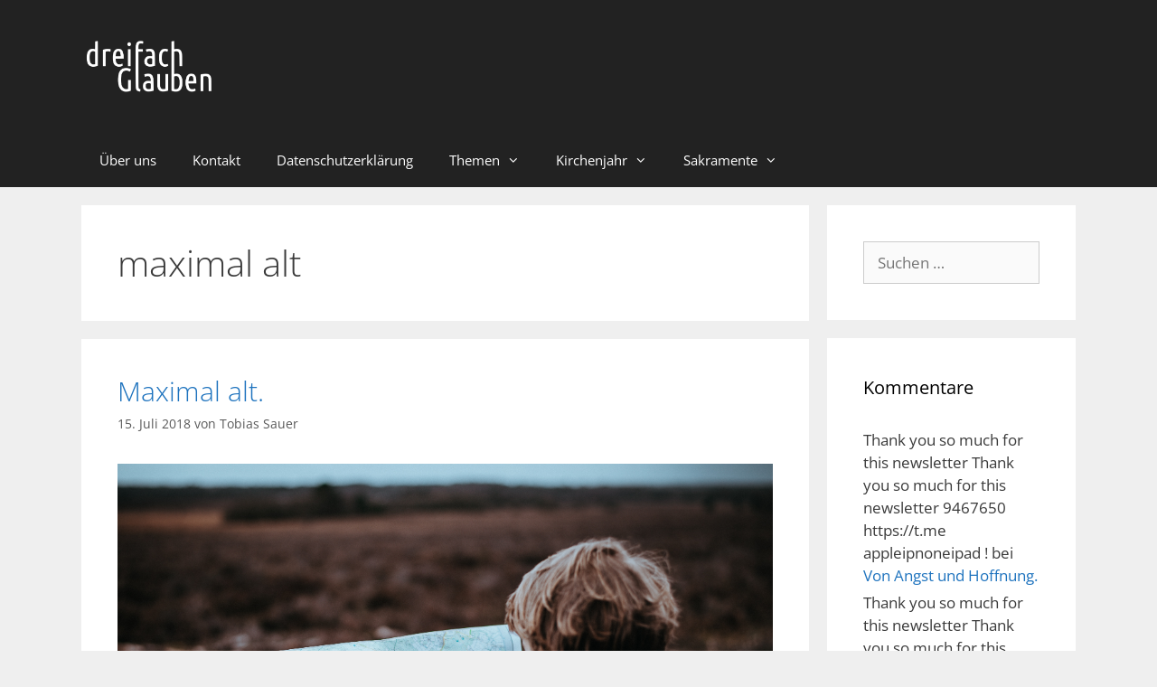

--- FILE ---
content_type: text/html; charset=UTF-8
request_url: https://dreifachglauben.de/tag/maximal-alt/
body_size: 7820
content:
<!DOCTYPE html><html lang="de"><head><meta charset="UTF-8"><meta name='robots' content='noindex, follow' /><meta name="viewport" content="width=device-width, initial-scale=1"> <!-- This site is optimized with the Yoast SEO plugin v26.7 - https://yoast.com/wordpress/plugins/seo/ --><link media="all" href="https://dreifachglauben.de/wp-content/cache/autoptimize/css/autoptimize_4078208271d7879d84a3675943fb7207.css" rel="stylesheet"><title>maximal alt Archive - dreifach glauben</title><meta property="og:locale" content="de_DE" /><meta property="og:type" content="article" /><meta property="og:title" content="maximal alt Archive - dreifach glauben" /><meta property="og:url" content="https://dreifachglauben.de/tag/maximal-alt/" /><meta property="og:site_name" content="dreifach glauben" /><meta property="og:image" content="https://dreifachglauben.de/wp-content/uploads/2017/01/header_homepage_jan2017.png" /><meta property="og:image:width" content="1380" /><meta property="og:image:height" content="280" /><meta property="og:image:type" content="image/png" /><meta name="twitter:card" content="summary_large_image" /><meta name="twitter:site" content="@dreifachglauben" /> <script type="application/ld+json" class="yoast-schema-graph">{"@context":"https://schema.org","@graph":[{"@type":"CollectionPage","@id":"https://dreifachglauben.de/tag/maximal-alt/","url":"https://dreifachglauben.de/tag/maximal-alt/","name":"maximal alt Archive - dreifach glauben","isPartOf":{"@id":"https://dreifachglauben.de/#website"},"primaryImageOfPage":{"@id":"https://dreifachglauben.de/tag/maximal-alt/#primaryimage"},"image":{"@id":"https://dreifachglauben.de/tag/maximal-alt/#primaryimage"},"thumbnailUrl":"https://dreifachglauben.de/wp-content/uploads/2018/07/annie-spratt-223429-unsplash.jpg","breadcrumb":{"@id":"https://dreifachglauben.de/tag/maximal-alt/#breadcrumb"},"inLanguage":"de"},{"@type":"ImageObject","inLanguage":"de","@id":"https://dreifachglauben.de/tag/maximal-alt/#primaryimage","url":"https://dreifachglauben.de/wp-content/uploads/2018/07/annie-spratt-223429-unsplash.jpg","contentUrl":"https://dreifachglauben.de/wp-content/uploads/2018/07/annie-spratt-223429-unsplash.jpg","width":4234,"height":2818,"caption":"Foto von Annie Spratt / Unsplash.com"},{"@type":"BreadcrumbList","@id":"https://dreifachglauben.de/tag/maximal-alt/#breadcrumb","itemListElement":[{"@type":"ListItem","position":1,"name":"Startseite","item":"https://dreifachglauben.de/"},{"@type":"ListItem","position":2,"name":"maximal alt"}]},{"@type":"WebSite","@id":"https://dreifachglauben.de/#website","url":"https://dreifachglauben.de/","name":"dreifach glauben","description":"leben mit glauben. glauben mit leben.","publisher":{"@id":"https://dreifachglauben.de/#organization"},"potentialAction":[{"@type":"SearchAction","target":{"@type":"EntryPoint","urlTemplate":"https://dreifachglauben.de/?s={search_term_string}"},"query-input":{"@type":"PropertyValueSpecification","valueRequired":true,"valueName":"search_term_string"}}],"inLanguage":"de"},{"@type":"Organization","@id":"https://dreifachglauben.de/#organization","name":"dreifach glauben","url":"https://dreifachglauben.de/","logo":{"@type":"ImageObject","inLanguage":"de","@id":"https://dreifachglauben.de/#/schema/logo/image/","url":"https://dreifachglauben.de/wp-content/uploads/2015/10/ruach_schriftzug.png","contentUrl":"https://dreifachglauben.de/wp-content/uploads/2015/10/ruach_schriftzug.png","width":700,"height":180,"caption":"dreifach glauben"},"image":{"@id":"https://dreifachglauben.de/#/schema/logo/image/"},"sameAs":["https://www.facebook.com/dreifachglauben","https://x.com/dreifachglauben","https://instagram.com/dreifachglauben/"]}]}</script> <!-- / Yoast SEO plugin. --><link rel="alternate" type="application/rss+xml" title="dreifach glauben &raquo; Feed" href="https://dreifachglauben.de/feed/" /><link rel="alternate" type="application/rss+xml" title="dreifach glauben &raquo; Kommentar-Feed" href="https://dreifachglauben.de/comments/feed/" /><link rel="alternate" type="application/rss+xml" title="dreifach glauben &raquo; maximal alt Schlagwort-Feed" href="https://dreifachglauben.de/tag/maximal-alt/feed/" /> <!-- This site uses the Google Analytics by ExactMetrics plugin v8.11.1 - Using Analytics tracking - https://www.exactmetrics.com/ --> <!-- Note: ExactMetrics is not currently configured on this site. The site owner needs to authenticate with Google Analytics in the ExactMetrics settings panel. --> <!-- No tracking code set --> <!-- / Google Analytics by ExactMetrics --><link rel="https://api.w.org/" href="https://dreifachglauben.de/wp-json/" /><link rel="alternate" title="JSON" type="application/json" href="https://dreifachglauben.de/wp-json/wp/v2/tags/745" /><link rel="EditURI" type="application/rsd+xml" title="RSD" href="https://dreifachglauben.de/xmlrpc.php?rsd" /><meta name="generator" content="WordPress 6.8.3" /> <!-- Es ist keine amphtml-Version verfügbar für diese URL. --><link rel="icon" href="https://dreifachglauben.de/wp-content/uploads/2015/06/fb_logo_big-558ad9d7v1_site_icon-150x150.png" sizes="32x32" /><link rel="icon" href="https://dreifachglauben.de/wp-content/uploads/2015/06/fb_logo_big-558ad9d7v1_site_icon-300x300.png" sizes="192x192" /><link rel="apple-touch-icon" href="https://dreifachglauben.de/wp-content/uploads/2015/06/fb_logo_big-558ad9d7v1_site_icon-300x300.png" /><meta name="msapplication-TileImage" content="https://dreifachglauben.de/wp-content/uploads/2015/06/fb_logo_big-558ad9d7v1_site_icon-300x300.png" /></head><body class="archive tag tag-maximal-alt tag-745 wp-custom-logo wp-embed-responsive wp-theme-generatepress post-image-below-header post-image-aligned-center infinite-scroll sticky-menu-fade right-sidebar nav-below-header separate-containers fluid-header active-footer-widgets-3 nav-aligned-left header-aligned-left dropdown-hover" itemtype="https://schema.org/Blog" itemscope> <a class="screen-reader-text skip-link" href="#content" title="Zum Inhalt springen">Zum Inhalt springen</a><header class="site-header" id="masthead" aria-label="Website"  itemtype="https://schema.org/WPHeader" itemscope><div class="inside-header grid-container grid-parent"><div class="site-logo"> <a href="https://dreifachglauben.de/" rel="home"> <img  class="header-image is-logo-image" alt="dreifach glauben" src="https://dreifachglauben.de/wp-content/uploads/2020/04/logo_dreifachglauben-white.png" /> </a></div></div></header><nav class="main-navigation sub-menu-right" id="site-navigation" aria-label="Primär"  itemtype="https://schema.org/SiteNavigationElement" itemscope><div class="inside-navigation grid-container grid-parent"> <button class="menu-toggle" aria-controls="primary-menu" aria-expanded="false"> <span class="mobile-menu">Menü</span> </button><div id="primary-menu" class="main-nav"><ul id="menu-topnav" class=" menu sf-menu"><li id="menu-item-6185" class="menu-item menu-item-type-post_type menu-item-object-page menu-item-6185"><a href="https://dreifachglauben.de/about/">Über uns</a></li><li id="menu-item-6184" class="menu-item menu-item-type-post_type menu-item-object-page menu-item-6184"><a href="https://dreifachglauben.de/kontakt/">Kontakt</a></li><li id="menu-item-6183" class="menu-item menu-item-type-post_type menu-item-object-page menu-item-6183"><a href="https://dreifachglauben.de/datenschutz/">Datenschutzerklärung</a></li><li id="menu-item-6297" class="menu-item menu-item-type-post_type menu-item-object-page menu-item-has-children menu-item-6297"><a href="https://dreifachglauben.de/themen/">Themen<span role="presentation" class="dropdown-menu-toggle"></span></a><ul class="sub-menu"><li id="menu-item-6298" class="menu-item menu-item-type-taxonomy menu-item-object-category menu-item-6298"><a href="https://dreifachglauben.de/category/leben/">Aus dem Leben</a></li><li id="menu-item-6300" class="menu-item menu-item-type-taxonomy menu-item-object-category menu-item-6300"><a href="https://dreifachglauben.de/category/leben/lebenszeit/">Lebenszeit</a></li><li id="menu-item-6302" class="menu-item menu-item-type-taxonomy menu-item-object-category menu-item-6302"><a href="https://dreifachglauben.de/category/hoffnung-und-freude/">Hoffnung und Freude</a></li><li id="menu-item-6303" class="menu-item menu-item-type-taxonomy menu-item-object-category menu-item-6303"><a href="https://dreifachglauben.de/category/leben/zusammenleben/">Zusammenleben</a></li><li id="menu-item-6305" class="menu-item menu-item-type-taxonomy menu-item-object-category menu-item-6305"><a href="https://dreifachglauben.de/category/glauben-vertrauen-zweifel/">Glauben.Vertrauen.Zweifel</a></li><li id="menu-item-6308" class="menu-item menu-item-type-taxonomy menu-item-object-category menu-item-6308"><a href="https://dreifachglauben.de/category/glauben-vertrauen-zweifel/vom-glauben/">Vom Glauben</a></li><li id="menu-item-6309" class="menu-item menu-item-type-taxonomy menu-item-object-category menu-item-6309"><a href="https://dreifachglauben.de/category/mut-und-aufbruch/">Mut und Aufbruch</a></li><li id="menu-item-6310" class="menu-item menu-item-type-taxonomy menu-item-object-category menu-item-6310"><a href="https://dreifachglauben.de/category/leben/alltagstreiben/">Alltagstreiben</a></li><li id="menu-item-6311" class="menu-item menu-item-type-taxonomy menu-item-object-category menu-item-6311"><a href="https://dreifachglauben.de/category/mut-und-aufbruch/aufbrueche/">Aufbrüche</a></li><li id="menu-item-6315" class="menu-item menu-item-type-taxonomy menu-item-object-category menu-item-6315"><a href="https://dreifachglauben.de/category/glauben-vertrauen-zweifel/vom-vertrauen/">Vom Vertrauen</a></li><li id="menu-item-6318" class="menu-item menu-item-type-taxonomy menu-item-object-category menu-item-6318"><a href="https://dreifachglauben.de/category/mut-und-aufbruch/mutiges/">Mutiges</a></li><li id="menu-item-6317" class="menu-item menu-item-type-taxonomy menu-item-object-category menu-item-6317"><a href="https://dreifachglauben.de/category/mut-und-aufbruch/nachfolge/">Nachfolge</a></li><li id="menu-item-6323" class="menu-item menu-item-type-taxonomy menu-item-object-category menu-item-6323"><a href="https://dreifachglauben.de/category/trauer-angst/">Trauer &amp; Angst</a></li><li id="menu-item-6324" class="menu-item menu-item-type-taxonomy menu-item-object-category menu-item-6324"><a href="https://dreifachglauben.de/category/glauben-vertrauen-zweifel/vom-zweifel/">Vom Zweifel</a></li><li id="menu-item-6327" class="menu-item menu-item-type-taxonomy menu-item-object-category menu-item-6327"><a href="https://dreifachglauben.de/category/gebet/">Gebet</a></li></ul></li><li id="menu-item-6306" class="menu-item menu-item-type-taxonomy menu-item-object-category menu-item-has-children menu-item-6306"><a href="https://dreifachglauben.de/category/kirchenjahr/">Kirchenjahr<span role="presentation" class="dropdown-menu-toggle"></span></a><ul class="sub-menu"><li id="menu-item-6301" class="menu-item menu-item-type-taxonomy menu-item-object-category menu-item-6301"><a href="https://dreifachglauben.de/category/kirchenjahr/advent/">Advent</a></li><li id="menu-item-6313" class="menu-item menu-item-type-taxonomy menu-item-object-category menu-item-6313"><a href="https://dreifachglauben.de/category/kirchenjahr/ostern/">Ostern</a></li><li id="menu-item-6304" class="menu-item menu-item-type-taxonomy menu-item-object-category menu-item-6304"><a href="https://dreifachglauben.de/category/kirchenjahr/fastenzeit/">Fastenzeit</a></li><li id="menu-item-6314" class="menu-item menu-item-type-taxonomy menu-item-object-category menu-item-6314"><a href="https://dreifachglauben.de/category/kirchenjahr/pfingsten/">Pfingsten</a></li><li id="menu-item-6312" class="menu-item menu-item-type-taxonomy menu-item-object-category menu-item-6312"><a href="https://dreifachglauben.de/category/kirchenjahr/weihnachten/">Weihnachten</a></li><li id="menu-item-6316" class="menu-item menu-item-type-taxonomy menu-item-object-category menu-item-6316"><a href="https://dreifachglauben.de/category/kirchenjahr/karwoche/">Karwoche</a></li><li id="menu-item-6326" class="menu-item menu-item-type-taxonomy menu-item-object-category menu-item-6326"><a href="https://dreifachglauben.de/category/kirchenjahr/allerheiligen/">Allerheiligen</a></li><li id="menu-item-6321" class="menu-item menu-item-type-taxonomy menu-item-object-category menu-item-6321"><a href="https://dreifachglauben.de/category/sakramente/kommunion/">Kommunion</a></li></ul></li><li id="menu-item-6319" class="menu-item menu-item-type-taxonomy menu-item-object-category menu-item-has-children menu-item-6319"><a href="https://dreifachglauben.de/category/sakramente/">Sakramente<span role="presentation" class="dropdown-menu-toggle"></span></a><ul class="sub-menu"><li id="menu-item-6299" class="menu-item menu-item-type-taxonomy menu-item-object-category menu-item-6299"><a href="https://dreifachglauben.de/category/sakramente/firmung/">Firmung</a></li><li id="menu-item-6320" class="menu-item menu-item-type-taxonomy menu-item-object-category menu-item-6320"><a href="https://dreifachglauben.de/category/sakramente/ehe/">Ehe</a></li><li id="menu-item-6322" class="menu-item menu-item-type-taxonomy menu-item-object-category menu-item-6322"><a href="https://dreifachglauben.de/category/sakramente/taufe/">Taufe</a></li><li id="menu-item-6307" class="menu-item menu-item-type-taxonomy menu-item-object-category menu-item-6307"><a href="https://dreifachglauben.de/category/sakramente/beichte/">Beichte</a></li></ul></li></ul></div></div></nav><div class="site grid-container container hfeed grid-parent" id="page"><div class="site-content" id="content"><div class="content-area grid-parent mobile-grid-100 grid-75 tablet-grid-75" id="primary"><main class="site-main" id="main"><header class="page-header" aria-label="Seite"><h1 class="page-title"> maximal alt</h1></header><article id="post-2448" class="post-2448 post type-post status-publish format-image has-post-thumbnail hentry category-leben category-beichte category-firmung category-kommunion category-lebenszeit category-taufe category-weihnachten tag-alt-werden tag-aelter-werden tag-jung tag-keine-ausrede tag-maximal-alt tag-weltverbessern post_format-post-format-image infinite-scroll-item" itemtype="https://schema.org/CreativeWork" itemscope><div class="inside-article"><header class="entry-header"><h2 class="entry-title" itemprop="headline"><a href="https://dreifachglauben.de/leben/maximal-alt/" rel="bookmark">Maximal alt.</a></h2><div class="entry-meta"> <span class="posted-on"><time class="updated" datetime="2020-03-26T18:00:51+01:00" itemprop="dateModified">26. März 2020</time><time class="entry-date published" datetime="2018-07-15T07:00:17+02:00" itemprop="datePublished">15. Juli 2018</time></span> <span class="byline">von <span class="author vcard" itemprop="author" itemtype="https://schema.org/Person" itemscope><a class="url fn n" href="https://dreifachglauben.de/author/tobias/" title="Alle Beiträge von Tobias Sauer anzeigen" rel="author" itemprop="url"><span class="author-name" itemprop="name">Tobias Sauer</span></a></span></span></div></header><div class="post-image"> <a href="https://dreifachglauben.de/leben/maximal-alt/"> <img width="4234" height="2818" src="https://dreifachglauben.de/wp-content/uploads/2018/07/annie-spratt-223429-unsplash.jpg" class="attachment-full size-full wp-post-image" alt="" itemprop="image" decoding="async" fetchpriority="high" srcset="https://dreifachglauben.de/wp-content/uploads/2018/07/annie-spratt-223429-unsplash.jpg 4234w, https://dreifachglauben.de/wp-content/uploads/2018/07/annie-spratt-223429-unsplash-300x200.jpg 300w, https://dreifachglauben.de/wp-content/uploads/2018/07/annie-spratt-223429-unsplash-768x511.jpg 768w, https://dreifachglauben.de/wp-content/uploads/2018/07/annie-spratt-223429-unsplash-1024x682.jpg 1024w" sizes="(max-width: 4234px) 100vw, 4234px" /> </a></div><div class="entry-content" itemprop="text"><p>Letztens habe ich meine Reise für ein Frühstück mit einem alten Bekannten in Köln unterbrochen. Wir unterhielten uns auf der Domtreppe über dies, das und jenes, als er sagte: „Jeder ist eben immer maximal alt!“ <em>Maximal alt</em> ist eine von diesen Weisheiten, die total banal klingen, die aber &#8211; wenn ich darüber nachdenke &#8211; Welten aufschließen. <em>Maximal alt</em> ist also immer so alt, wie die Person davor noch nie war.</p><p>Damit ist natürlich verbunden, dass ich als <em>maximal alte</em> Person auch nie ganz das nachvollziehen kann, was mir Ältere erzählen. Ich weiß, wie es war sechzehn, achtzehn oder einundzwanzig gewesen zu sein. Ich weiß, welche Probleme mich und meine Freund*innen bedrückt haben. Ich weiß auch, wie es mich genervt hat Sätze wie „Ja, das kannst du noch nicht wissen, dafür bist du noch zu jung.“ oder „Das lernst du noch, wenn du mal älter bist.“ gehört zu haben.</p><p>Hätte ich die Weisheit von meinem Freund damals schon gewusst, dann hätte ich gesagt: „Zu jung? Ich bin maximal alt! Ich war noch nie älter als im Moment.“ Doch woher hätte ich es wissen sollen? Ich war eben auch nur in der damaligen Zeit maximal alt. Jetzt bin ich es wieder. Und morgen werde ich es auch sein.</p><p>Jeden Tag bin ich genauso alt, wie ich sein kann, und damit genauso bereit die Welt zu verändern.</p></div><footer class="entry-meta" aria-label="Beitragsmeta"> <span class="cat-links"><span class="screen-reader-text">Kategorien </span><a href="https://dreifachglauben.de/category/leben/" rel="category tag">Aus dem Leben</a>, <a href="https://dreifachglauben.de/category/sakramente/beichte/" rel="category tag">Beichte</a>, <a href="https://dreifachglauben.de/category/sakramente/firmung/" rel="category tag">Firmung</a>, <a href="https://dreifachglauben.de/category/sakramente/kommunion/" rel="category tag">Kommunion</a>, <a href="https://dreifachglauben.de/category/leben/lebenszeit/" rel="category tag">Lebenszeit</a>, <a href="https://dreifachglauben.de/category/sakramente/taufe/" rel="category tag">Taufe</a>, <a href="https://dreifachglauben.de/category/kirchenjahr/weihnachten/" rel="category tag">Weihnachten</a></span> <span class="tags-links"><span class="screen-reader-text">Schlagwörter </span><a href="https://dreifachglauben.de/tag/alt-werden/" rel="tag">alt werden</a>, <a href="https://dreifachglauben.de/tag/aelter-werden/" rel="tag">älter werden</a>, <a href="https://dreifachglauben.de/tag/jung/" rel="tag">jung</a>, <a href="https://dreifachglauben.de/tag/keine-ausrede/" rel="tag">keine ausrede</a>, <a href="https://dreifachglauben.de/tag/maximal-alt/" rel="tag">maximal alt</a>, <a href="https://dreifachglauben.de/tag/weltverbessern/" rel="tag">weltverbessern</a></span> <span class="comments-link"><a href="https://dreifachglauben.de/leben/maximal-alt/#respond">Schreibe einen Kommentar</a></span></footer></div></article></main></div><div class="widget-area sidebar is-right-sidebar grid-25 tablet-grid-25 grid-parent" id="right-sidebar"><div class="inside-right-sidebar"><aside id="search-2" class="widget inner-padding widget_search"><form method="get" class="search-form" action="https://dreifachglauben.de/"> <label> <span class="screen-reader-text">Suche nach:</span> <input type="search" class="search-field" placeholder="Suchen …" value="" name="s" title="Suche nach:"> </label> <input type="submit" class="search-submit" value="Suchen"></form></aside><aside id="recent-comments-2" class="widget inner-padding widget_recent_comments"><h2 class="widget-title">Kommentare</h2><ul id="recentcomments"><li class="recentcomments"><span class="comment-author-link">Thank you so much for this newsletter Thank you so much for this newsletter 9467650 https://t.me appleipnoneipad !</span> bei <a href="https://dreifachglauben.de/leben/von-angst-und-hoffnung/#comment-38081">Von Angst und Hoffnung.</a></li><li class="recentcomments"><span class="comment-author-link">Thank you so much for this newsletter Thank you so much for this newsletter 4986350 https://t.me appleipnoneipad !</span> bei <a href="https://dreifachglauben.de/leben/von-angst-und-hoffnung/#comment-37700">Von Angst und Hoffnung.</a></li><li class="recentcomments"><span class="comment-author-link"><a href="https://ourgames.net/subway-surfers" class="url" rel="ugc external nofollow">Subway Surfers</a></span> bei <a href="https://dreifachglauben.de/leben/sie-wird-wieder-auferstehen/#comment-36340">Sie wird wieder auferstehen</a></li><li class="recentcomments"><span class="comment-author-link"><a href="https://www.winner12.ai/" class="url" rel="ugc external nofollow">Football predictions</a></span> bei <a href="https://dreifachglauben.de/leben/sie-wird-wieder-auferstehen/#comment-35626">Sie wird wieder auferstehen</a></li><li class="recentcomments"><span class="comment-author-link"><a href="https://www.icebreakergames.site/" class="url" rel="ugc external nofollow">Ice Breaker Games</a></span> bei <a href="https://dreifachglauben.de/leben/ab-in-die-tonne-mit-der-bibel/#comment-35333">Ab in die Tonne mit der Bibel!</a></li></ul></aside><aside id="categories-2" class="widget inner-padding widget_categories"><h2 class="widget-title">Kategorien</h2><ul><li class="cat-item cat-item-755"><a href="https://dreifachglauben.de/category/kirchenjahr/advent/">Advent</a></li><li class="cat-item cat-item-757"><a href="https://dreifachglauben.de/category/kirchenjahr/allerheiligen/">Allerheiligen</a></li><li class="cat-item cat-item-771"><a href="https://dreifachglauben.de/category/leben/alltagstreiben/">Alltagstreiben</a></li><li class="cat-item cat-item-775"><a href="https://dreifachglauben.de/category/mut-und-aufbruch/aufbrueche/">Aufbrüche</a></li><li class="cat-item cat-item-5"><a href="https://dreifachglauben.de/category/leben/">Aus dem Leben</a></li><li class="cat-item cat-item-765"><a href="https://dreifachglauben.de/category/sakramente/beichte/">Beichte</a></li><li class="cat-item cat-item-764"><a href="https://dreifachglauben.de/category/sakramente/ehe/">Ehe</a></li><li class="cat-item cat-item-756"><a href="https://dreifachglauben.de/category/kirchenjahr/fastenzeit/">Fastenzeit</a></li><li class="cat-item cat-item-767"><a href="https://dreifachglauben.de/category/sakramente/firmung/">Firmung</a></li><li class="cat-item cat-item-649"><a href="https://dreifachglauben.de/category/gebet/">Gebet</a></li><li class="cat-item cat-item-778"><a href="https://dreifachglauben.de/category/glauben-vertrauen-zweifel/">Glauben.Vertrauen.Zweifel</a></li><li class="cat-item cat-item-782"><a href="https://dreifachglauben.de/category/hoffnung-und-freude/">Hoffnung und Freude</a></li><li class="cat-item cat-item-1"><a href="https://dreifachglauben.de/category/allgemein/">In eigener Sache</a></li><li class="cat-item cat-item-759"><a href="https://dreifachglauben.de/category/kirchenjahr/karwoche/">Karwoche</a></li><li class="cat-item cat-item-751"><a href="https://dreifachglauben.de/category/kirchenjahr/">Kirchenjahr</a></li><li class="cat-item cat-item-766"><a href="https://dreifachglauben.de/category/sakramente/kommunion/">Kommunion</a></li><li class="cat-item cat-item-772"><a href="https://dreifachglauben.de/category/leben/lebenszeit/">Lebenszeit</a></li><li class="cat-item cat-item-774"><a href="https://dreifachglauben.de/category/mut-und-aufbruch/">Mut und Aufbruch</a></li><li class="cat-item cat-item-777"><a href="https://dreifachglauben.de/category/mut-und-aufbruch/mutiges/">Mutiges</a></li><li class="cat-item cat-item-776"><a href="https://dreifachglauben.de/category/mut-und-aufbruch/nachfolge/">Nachfolge</a></li><li class="cat-item cat-item-753"><a href="https://dreifachglauben.de/category/kirchenjahr/ostern/">Ostern</a></li><li class="cat-item cat-item-752"><a href="https://dreifachglauben.de/category/kirchenjahr/pfingsten/">Pfingsten</a></li><li class="cat-item cat-item-763"><a href="https://dreifachglauben.de/category/sakramente/">Sakramente</a></li><li class="cat-item cat-item-768"><a href="https://dreifachglauben.de/category/sakramente/taufe/">Taufe</a></li><li class="cat-item cat-item-769"><a href="https://dreifachglauben.de/category/trauer-angst/">Trauer &amp; Angst</a></li><li class="cat-item cat-item-10"><a href="https://dreifachglauben.de/category/videos/">Videos</a></li><li class="cat-item cat-item-779"><a href="https://dreifachglauben.de/category/glauben-vertrauen-zweifel/vom-glauben/">Vom Glauben</a></li><li class="cat-item cat-item-780"><a href="https://dreifachglauben.de/category/glauben-vertrauen-zweifel/vom-vertrauen/">Vom Vertrauen</a></li><li class="cat-item cat-item-781"><a href="https://dreifachglauben.de/category/glauben-vertrauen-zweifel/vom-zweifel/">Vom Zweifel</a></li><li class="cat-item cat-item-754"><a href="https://dreifachglauben.de/category/kirchenjahr/weihnachten/">Weihnachten</a></li><li class="cat-item cat-item-773"><a href="https://dreifachglauben.de/category/leben/zusammenleben/">Zusammenleben</a></li></ul></aside><aside id="archives-2" class="widget inner-padding widget_archive"><h2 class="widget-title">Archive</h2><ul><li><a href='https://dreifachglauben.de/2020/04/'>April 2020</a></li><li><a href='https://dreifachglauben.de/2020/03/'>März 2020</a></li><li><a href='https://dreifachglauben.de/2018/12/'>Dezember 2018</a></li><li><a href='https://dreifachglauben.de/2018/07/'>Juli 2018</a></li><li><a href='https://dreifachglauben.de/2018/06/'>Juni 2018</a></li><li><a href='https://dreifachglauben.de/2018/04/'>April 2018</a></li><li><a href='https://dreifachglauben.de/2018/03/'>März 2018</a></li><li><a href='https://dreifachglauben.de/2018/02/'>Februar 2018</a></li><li><a href='https://dreifachglauben.de/2018/01/'>Januar 2018</a></li><li><a href='https://dreifachglauben.de/2017/12/'>Dezember 2017</a></li><li><a href='https://dreifachglauben.de/2017/11/'>November 2017</a></li><li><a href='https://dreifachglauben.de/2017/10/'>Oktober 2017</a></li><li><a href='https://dreifachglauben.de/2017/09/'>September 2017</a></li><li><a href='https://dreifachglauben.de/2017/08/'>August 2017</a></li><li><a href='https://dreifachglauben.de/2017/04/'>April 2017</a></li><li><a href='https://dreifachglauben.de/2017/03/'>März 2017</a></li><li><a href='https://dreifachglauben.de/2017/02/'>Februar 2017</a></li><li><a href='https://dreifachglauben.de/2017/01/'>Januar 2017</a></li><li><a href='https://dreifachglauben.de/2016/12/'>Dezember 2016</a></li><li><a href='https://dreifachglauben.de/2016/11/'>November 2016</a></li><li><a href='https://dreifachglauben.de/2016/10/'>Oktober 2016</a></li><li><a href='https://dreifachglauben.de/2016/09/'>September 2016</a></li><li><a href='https://dreifachglauben.de/2016/08/'>August 2016</a></li><li><a href='https://dreifachglauben.de/2016/07/'>Juli 2016</a></li><li><a href='https://dreifachglauben.de/2016/06/'>Juni 2016</a></li><li><a href='https://dreifachglauben.de/2016/05/'>Mai 2016</a></li><li><a href='https://dreifachglauben.de/2016/04/'>April 2016</a></li><li><a href='https://dreifachglauben.de/2016/03/'>März 2016</a></li><li><a href='https://dreifachglauben.de/2016/02/'>Februar 2016</a></li><li><a href='https://dreifachglauben.de/2016/01/'>Januar 2016</a></li><li><a href='https://dreifachglauben.de/2015/12/'>Dezember 2015</a></li><li><a href='https://dreifachglauben.de/2015/11/'>November 2015</a></li><li><a href='https://dreifachglauben.de/2015/10/'>Oktober 2015</a></li><li><a href='https://dreifachglauben.de/2015/09/'>September 2015</a></li><li><a href='https://dreifachglauben.de/2015/08/'>August 2015</a></li><li><a href='https://dreifachglauben.de/2015/07/'>Juli 2015</a></li><li><a href='https://dreifachglauben.de/2015/06/'>Juni 2015</a></li></ul></aside></div></div></div></div><div class="site-footer"><div id="footer-widgets" class="site footer-widgets"><div class="footer-widgets-container grid-container grid-parent"><div class="inside-footer-widgets"><div class="footer-widget-1 grid-parent grid-33 tablet-grid-50 mobile-grid-100"><aside id="tag_cloud-3" class="widget inner-padding widget_tag_cloud"><h2 class="widget-title">Schlagwörter</h2><div class="tagcloud"><a href="https://dreifachglauben.de/tag/abbruch/" class="tag-cloud-link tag-link-178 tag-link-position-1" style="font-size: 11.315789473684pt;" aria-label="Abbruch (5 Einträge)">Abbruch</a> <a href="https://dreifachglauben.de/tag/abschied/" class="tag-cloud-link tag-link-459 tag-link-position-2" style="font-size: 8pt;" aria-label="abschied (3 Einträge)">abschied</a> <a href="https://dreifachglauben.de/tag/advent/" class="tag-cloud-link tag-link-177 tag-link-position-3" style="font-size: 13.526315789474pt;" aria-label="Advent (7 Einträge)">Advent</a> <a href="https://dreifachglauben.de/tag/alltag/" class="tag-cloud-link tag-link-27 tag-link-position-4" style="font-size: 16.842105263158pt;" aria-label="alltag (11 Einträge)">alltag</a> <a href="https://dreifachglauben.de/tag/alltagstreiben/" class="tag-cloud-link tag-link-789 tag-link-position-5" style="font-size: 9.8421052631579pt;" aria-label="Alltagstreiben (4 Einträge)">Alltagstreiben</a> <a href="https://dreifachglauben.de/tag/angst/" class="tag-cloud-link tag-link-268 tag-link-position-6" style="font-size: 13.526315789474pt;" aria-label="angst (7 Einträge)">angst</a> <a href="https://dreifachglauben.de/tag/aufbruch/" class="tag-cloud-link tag-link-231 tag-link-position-7" style="font-size: 16.842105263158pt;" aria-label="aufbruch (11 Einträge)">aufbruch</a> <a href="https://dreifachglauben.de/tag/augenblick/" class="tag-cloud-link tag-link-458 tag-link-position-8" style="font-size: 8pt;" aria-label="augenblick (3 Einträge)">augenblick</a> <a href="https://dreifachglauben.de/tag/entscheidung/" class="tag-cloud-link tag-link-257 tag-link-position-9" style="font-size: 9.8421052631579pt;" aria-label="entscheidung (4 Einträge)">entscheidung</a> <a href="https://dreifachglauben.de/tag/fasten/" class="tag-cloud-link tag-link-355 tag-link-position-10" style="font-size: 8pt;" aria-label="fasten (3 Einträge)">fasten</a> <a href="https://dreifachglauben.de/tag/frage/" class="tag-cloud-link tag-link-411 tag-link-position-11" style="font-size: 8pt;" aria-label="Frage (3 Einträge)">Frage</a> <a href="https://dreifachglauben.de/tag/fragen/" class="tag-cloud-link tag-link-351 tag-link-position-12" style="font-size: 12.605263157895pt;" aria-label="fragen (6 Einträge)">fragen</a> <a href="https://dreifachglauben.de/tag/freiheit/" class="tag-cloud-link tag-link-397 tag-link-position-13" style="font-size: 9.8421052631579pt;" aria-label="freiheit (4 Einträge)">freiheit</a> <a href="https://dreifachglauben.de/tag/freunde/" class="tag-cloud-link tag-link-97 tag-link-position-14" style="font-size: 11.315789473684pt;" aria-label="freunde (5 Einträge)">freunde</a> <a href="https://dreifachglauben.de/tag/freundschaft/" class="tag-cloud-link tag-link-55 tag-link-position-15" style="font-size: 12.605263157895pt;" aria-label="Freundschaft (6 Einträge)">Freundschaft</a> <a href="https://dreifachglauben.de/tag/frieden/" class="tag-cloud-link tag-link-567 tag-link-position-16" style="font-size: 8pt;" aria-label="Frieden (3 Einträge)">Frieden</a> <a href="https://dreifachglauben.de/tag/gedanken/" class="tag-cloud-link tag-link-62 tag-link-position-17" style="font-size: 12.605263157895pt;" aria-label="Gedanken (6 Einträge)">Gedanken</a> <a href="https://dreifachglauben.de/tag/glaube/" class="tag-cloud-link tag-link-197 tag-link-position-18" style="font-size: 9.8421052631579pt;" aria-label="glaube (4 Einträge)">glaube</a> <a href="https://dreifachglauben.de/tag/glauben/" class="tag-cloud-link tag-link-318 tag-link-position-19" style="font-size: 9.8421052631579pt;" aria-label="glauben (4 Einträge)">glauben</a> <a href="https://dreifachglauben.de/tag/gott/" class="tag-cloud-link tag-link-11 tag-link-position-20" style="font-size: 19.052631578947pt;" aria-label="gott (15 Einträge)">gott</a> <a href="https://dreifachglauben.de/tag/handy/" class="tag-cloud-link tag-link-212 tag-link-position-21" style="font-size: 9.8421052631579pt;" aria-label="Handy (4 Einträge)">Handy</a> <a href="https://dreifachglauben.de/tag/hoffnung/" class="tag-cloud-link tag-link-49 tag-link-position-22" style="font-size: 14.447368421053pt;" aria-label="Hoffnung (8 Einträge)">Hoffnung</a> <a href="https://dreifachglauben.de/tag/ich/" class="tag-cloud-link tag-link-64 tag-link-position-23" style="font-size: 9.8421052631579pt;" aria-label="Ich (4 Einträge)">Ich</a> <a href="https://dreifachglauben.de/tag/jesus/" class="tag-cloud-link tag-link-109 tag-link-position-24" style="font-size: 8pt;" aria-label="jesus (3 Einträge)">jesus</a> <a href="https://dreifachglauben.de/tag/leben/" class="tag-cloud-link tag-link-72 tag-link-position-25" style="font-size: 22pt;" aria-label="Leben (22 Einträge)">Leben</a> <a href="https://dreifachglauben.de/tag/menschen/" class="tag-cloud-link tag-link-96 tag-link-position-26" style="font-size: 12.605263157895pt;" aria-label="menschen (6 Einträge)">menschen</a> <a href="https://dreifachglauben.de/tag/musik/" class="tag-cloud-link tag-link-161 tag-link-position-27" style="font-size: 14.447368421053pt;" aria-label="musik (8 Einträge)">musik</a> <a href="https://dreifachglauben.de/tag/musikvideo/" class="tag-cloud-link tag-link-369 tag-link-position-28" style="font-size: 9.8421052631579pt;" aria-label="musikvideo (4 Einträge)">musikvideo</a> <a href="https://dreifachglauben.de/tag/mut/" class="tag-cloud-link tag-link-201 tag-link-position-29" style="font-size: 11.315789473684pt;" aria-label="Mut (5 Einträge)">Mut</a> <a href="https://dreifachglauben.de/tag/nacht/" class="tag-cloud-link tag-link-403 tag-link-position-30" style="font-size: 8pt;" aria-label="nacht (3 Einträge)">nacht</a> <a href="https://dreifachglauben.de/tag/neuanfang/" class="tag-cloud-link tag-link-175 tag-link-position-31" style="font-size: 11.315789473684pt;" aria-label="neuanfang (5 Einträge)">neuanfang</a> <a href="https://dreifachglauben.de/tag/oma/" class="tag-cloud-link tag-link-163 tag-link-position-32" style="font-size: 9.8421052631579pt;" aria-label="oma (4 Einträge)">oma</a> <a href="https://dreifachglauben.de/tag/sinn/" class="tag-cloud-link tag-link-326 tag-link-position-33" style="font-size: 8pt;" aria-label="sinn (3 Einträge)">sinn</a> <a href="https://dreifachglauben.de/tag/sonne/" class="tag-cloud-link tag-link-25 tag-link-position-34" style="font-size: 8pt;" aria-label="sonne (3 Einträge)">sonne</a> <a href="https://dreifachglauben.de/tag/sprache/" class="tag-cloud-link tag-link-373 tag-link-position-35" style="font-size: 8pt;" aria-label="sprache (3 Einträge)">sprache</a> <a href="https://dreifachglauben.de/tag/sterben/" class="tag-cloud-link tag-link-597 tag-link-position-36" style="font-size: 9.8421052631579pt;" aria-label="sterben (4 Einträge)">sterben</a> <a href="https://dreifachglauben.de/tag/stress/" class="tag-cloud-link tag-link-299 tag-link-position-37" style="font-size: 8pt;" aria-label="stress (3 Einträge)">stress</a> <a href="https://dreifachglauben.de/tag/tod/" class="tag-cloud-link tag-link-491 tag-link-position-38" style="font-size: 9.8421052631579pt;" aria-label="Tod (4 Einträge)">Tod</a> <a href="https://dreifachglauben.de/tag/verantwortung/" class="tag-cloud-link tag-link-89 tag-link-position-39" style="font-size: 8pt;" aria-label="verantwortung (3 Einträge)">verantwortung</a> <a href="https://dreifachglauben.de/tag/vertrauen/" class="tag-cloud-link tag-link-45 tag-link-position-40" style="font-size: 12.605263157895pt;" aria-label="Vertrauen (6 Einträge)">Vertrauen</a> <a href="https://dreifachglauben.de/tag/vorbereitung/" class="tag-cloud-link tag-link-219 tag-link-position-41" style="font-size: 9.8421052631579pt;" aria-label="Vorbereitung (4 Einträge)">Vorbereitung</a> <a href="https://dreifachglauben.de/tag/weihnachten/" class="tag-cloud-link tag-link-223 tag-link-position-42" style="font-size: 11.315789473684pt;" aria-label="Weihnachten (5 Einträge)">Weihnachten</a> <a href="https://dreifachglauben.de/tag/weihnachtsmarkt/" class="tag-cloud-link tag-link-240 tag-link-position-43" style="font-size: 11.315789473684pt;" aria-label="weihnachtsmarkt (5 Einträge)">weihnachtsmarkt</a> <a href="https://dreifachglauben.de/tag/welt/" class="tag-cloud-link tag-link-81 tag-link-position-44" style="font-size: 9.8421052631579pt;" aria-label="Welt (4 Einträge)">Welt</a> <a href="https://dreifachglauben.de/tag/zeit/" class="tag-cloud-link tag-link-54 tag-link-position-45" style="font-size: 12.605263157895pt;" aria-label="Zeit (6 Einträge)">Zeit</a></div></aside></div><div class="footer-widget-2 grid-parent grid-33 tablet-grid-50 mobile-grid-100"><aside id="recent-posts-4" class="widget inner-padding widget_recent_entries"><h2 class="widget-title">Neueste Beiträge</h2><ul><li> <a href="https://dreifachglauben.de/leben/sie-wird-wieder-auferstehen/">Sie wird wieder auferstehen</a></li><li> <a href="https://dreifachglauben.de/mut-und-aufbruch/ein-loch-der-kirche/">Das Loch in der Kirche</a></li><li> <a href="https://dreifachglauben.de/leben/danke/">Danke</a></li><li> <a href="https://dreifachglauben.de/kirchenjahr/advent/meine-sehnsucht-hat-ein-zuhause/">Meine Sehnsucht hat ein Zuhause.</a></li><li> <a href="https://dreifachglauben.de/kirchenjahr/advent/frohe-weihnachten/">Frohe Weihnachten</a></li></ul></aside></div><div class="footer-widget-3 grid-parent grid-33 tablet-grid-50 mobile-grid-100"><aside id="recent-comments-4" class="widget inner-padding widget_recent_comments"><h2 class="widget-title">Neueste Kommentare</h2><ul id="recentcomments-4"><li class="recentcomments"><span class="comment-author-link">Thank you so much for this newsletter Thank you so much for this newsletter 9467650 https://t.me appleipnoneipad !</span> bei <a href="https://dreifachglauben.de/leben/von-angst-und-hoffnung/#comment-38081">Von Angst und Hoffnung.</a></li><li class="recentcomments"><span class="comment-author-link">Thank you so much for this newsletter Thank you so much for this newsletter 4986350 https://t.me appleipnoneipad !</span> bei <a href="https://dreifachglauben.de/leben/von-angst-und-hoffnung/#comment-37700">Von Angst und Hoffnung.</a></li><li class="recentcomments"><span class="comment-author-link"><a href="https://ourgames.net/subway-surfers" class="url" rel="ugc external nofollow">Subway Surfers</a></span> bei <a href="https://dreifachglauben.de/leben/sie-wird-wieder-auferstehen/#comment-36340">Sie wird wieder auferstehen</a></li><li class="recentcomments"><span class="comment-author-link"><a href="https://www.winner12.ai/" class="url" rel="ugc external nofollow">Football predictions</a></span> bei <a href="https://dreifachglauben.de/leben/sie-wird-wieder-auferstehen/#comment-35626">Sie wird wieder auferstehen</a></li><li class="recentcomments"><span class="comment-author-link"><a href="https://www.icebreakergames.site/" class="url" rel="ugc external nofollow">Ice Breaker Games</a></span> bei <a href="https://dreifachglauben.de/leben/ab-in-die-tonne-mit-der-bibel/#comment-35333">Ab in die Tonne mit der Bibel!</a></li></ul></aside></div></div></div></div><footer class="site-info" aria-label="Website"  itemtype="https://schema.org/WPFooter" itemscope><div class="inside-site-info grid-container grid-parent"><div class="copyright-bar"> <span class="copyright">&copy; 2026 dreifach glauben</span> &bull; Erstellt mit <a href="https://generatepress.com" itemprop="url">GeneratePress</a></div></div></footer></div><div class="infinite-scroll-path" aria-hidden="true" style="display: none;"></div><script type="speculationrules">{"prefetch":[{"source":"document","where":{"and":[{"href_matches":"\/*"},{"not":{"href_matches":["\/wp-*.php","\/wp-admin\/*","\/wp-content\/uploads\/*","\/wp-content\/*","\/wp-content\/plugins\/*","\/wp-content\/themes\/generatepress\/*","\/*\\?(.+)"]}},{"not":{"selector_matches":"a[rel~=\"nofollow\"]"}},{"not":{"selector_matches":".no-prefetch, .no-prefetch a"}}]},"eagerness":"conservative"}]}</script> <!-- Instagram Feed JS --> <!--[if lte IE 11]> <script src="https://dreifachglauben.de/wp-content/themes/generatepress/assets/js/classList.min.js?ver=3.6.0" id="generate-classlist-js"></script> <![endif]--> <script defer src="https://dreifachglauben.de/wp-content/cache/autoptimize/js/autoptimize_ea83a3c7d5bde91cb91b4c6f90cb9f6e.js"></script></body></html>